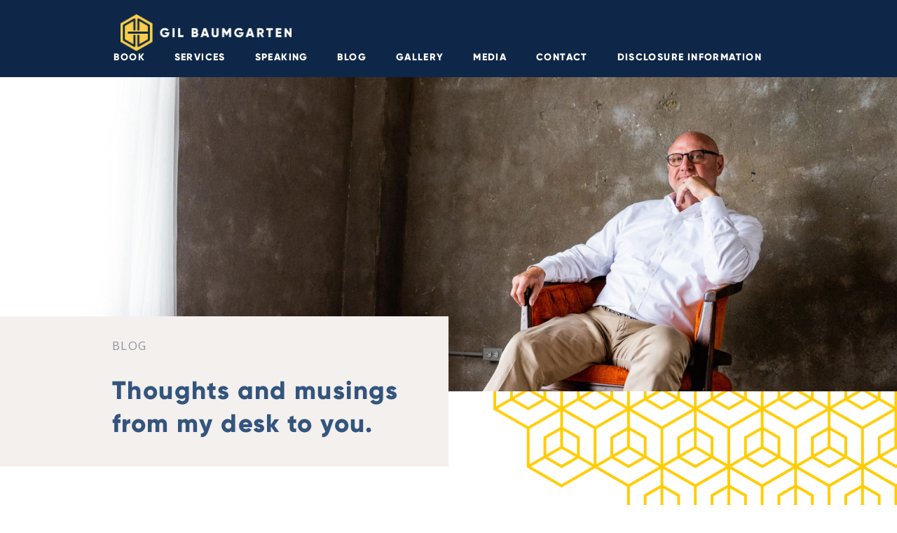

--- FILE ---
content_type: text/html; charset=UTF-8
request_url: https://gilbaumgarten.com/figures-dont-lie-but-liars-do-figure/
body_size: 8813
content:

<!DOCTYPE html>
<html lang="en-US">
<script type="text/javascript">if(!gform){window.addEventListener("DOMContentLoaded",function(){gform.domLoaded=!0});var gform={domLoaded:!1,initializeOnLoaded:function(o){gform.domLoaded?o():window.addEventListener("DOMContentLoaded",o)},hooks:{action:{},filter:{}},addAction:function(o,n,r,t){gform.addHook("action",o,n,r,t)},addFilter:function(o,n,r,t){gform.addHook("filter",o,n,r,t)},doAction:function(o){gform.doHook("action",o,arguments)},applyFilters:function(o){return gform.doHook("filter",o,arguments)},removeAction:function(o,n){gform.removeHook("action",o,n)},removeFilter:function(o,n,r){gform.removeHook("filter",o,n,r)},addHook:function(o,n,r,t,i){null==gform.hooks[o][n]&&(gform.hooks[o][n]=[]);var e=gform.hooks[o][n];null==i&&(i=n+"_"+e.length),null==t&&(t=10),gform.hooks[o][n].push({tag:i,callable:r,priority:t})},doHook:function(o,n,r){if(r=Array.prototype.slice.call(r,1),null!=gform.hooks[o][n]){var t,i=gform.hooks[o][n];i.sort(function(o,n){return o.priority-n.priority});for(var e=0;e<i.length;e++)"function"!=typeof(t=i[e].callable)&&(t=window[t]),"action"==o?t.apply(null,r):r[0]=t.apply(null,r)}if("filter"==o)return r[0]},removeHook:function(o,n,r,t){if(null!=gform.hooks[o][n])for(var i=gform.hooks[o][n],e=i.length-1;0<=e;e--)null!=t&&t!=i[e].tag||null!=r&&r!=i[e].priority||i.splice(e,1)}}}</script>
    <meta charset="utf-8">
    <meta http-equiv="X-UA-Compatible" content="IE=edge">
    <meta name="viewport" content="width=device-width, initial-scale=1, minimum-scale=1, maximum-scale=5">
    <meta name="description" content="Gil Baumgarten is a disruptive wealth management pioneer whose experience from decades of advising and observing financial markets helps prepare investors to navigate their investments successfully through a self-aware and cost-sensitive methodology.">


            <!-- Global site tag (gtag.js) - Google Analytics -->
        <script async src="https://www.googletagmanager.com/gtag/js?id=G-58ZZRJG0FJ"></script>
        <script>
            window.dataLayer = window.dataLayer || [];
            function gtag(){dataLayer.push(arguments);}
            gtag('js', new Date());

            gtag('config', 'G-58ZZRJG0FJ');
        </script>
        <meta name="facebook-domain-verification" content="nttj2o3x6074k6eewl1gcxa5a6v1wb" />
        
    <title>Figures Don’t Lie, But Liars Do Figure &#x2d; Gil Baumgarten</title>

<!-- The SEO Framework by Sybre Waaijer -->
<meta name="robots" content="max-snippet:-1,max-image-preview:standard,max-video-preview:-1" />
<meta name="description" content="A new study released in October 2021 revealed the sneaky behavior of mutual fund managers in selecting their comparative benchmarks." />
<meta property="og:image" content="https://gilbaumgarten.com/app/uploads/2022/07/markus-winkler-IrRbSND5EUc-unsplash-scaled-e1642022383374.jpg" />
<meta property="og:image:width" content="1000" />
<meta property="og:image:height" content="667" />
<meta property="og:image:alt" content="funds" />
<meta property="og:locale" content="en_US" />
<meta property="og:type" content="article" />
<meta property="og:title" content="Figures Don’t Lie, But Liars Do Figure" />
<meta property="og:description" content="A new study released in October 2021 revealed the sneaky behavior of mutual fund managers in selecting their comparative benchmarks." />
<meta property="og:url" content="https://gilbaumgarten.com/figures-dont-lie-but-liars-do-figure/" />
<meta property="og:site_name" content="Gil Baumgarten" />
<meta property="og:updated_time" content="2022-07-12T18:59+00:00" />
<meta property="article:published_time" content="2022-07-12T18:59+00:00" />
<meta property="article:modified_time" content="2022-07-12T18:59+00:00" />
<meta name="twitter:card" content="summary_large_image" />
<meta name="twitter:title" content="Figures Don’t Lie, But Liars Do Figure" />
<meta name="twitter:description" content="A new study released in October 2021 revealed the sneaky behavior of mutual fund managers in selecting their comparative benchmarks." />
<meta name="twitter:image" content="https://gilbaumgarten.com/app/uploads/2022/07/markus-winkler-IrRbSND5EUc-unsplash-scaled-e1642022383374.jpg" />
<meta name="twitter:image:alt" content="funds" />
<link rel="canonical" href="https://gilbaumgarten.com/figures-dont-lie-but-liars-do-figure/" />
<script type="application/ld+json">{"@context":"https://schema.org","@type":"BreadcrumbList","itemListElement":[{"@type":"ListItem","position":1,"item":{"@id":"https://gilbaumgarten.com/","name":"Gil Baumgarten, Houston Financial Advisor &#038; Author"}},{"@type":"ListItem","position":2,"item":{"@id":"https://gilbaumgarten.com/category/uncategorized/","name":"Uncategorized"}},{"@type":"ListItem","position":3,"item":{"@id":"https://gilbaumgarten.com/figures-dont-lie-but-liars-do-figure/","name":"Figures Don\u2019t Lie, But Liars Do Figure"}}]}</script>
<!-- / The SEO Framework by Sybre Waaijer | 4.55ms meta | 0.30ms boot -->

<link rel='dns-prefetch' href='//www.googletagmanager.com' />
<link rel='stylesheet' id='classic-theme-styles-css' href='https://gilbaumgarten.com/wp/wp-includes/css/classic-themes.min.css?ver=6.2.2' media='all' />
<style id='global-styles-inline-css'>
body{--wp--preset--color--black: #000000;--wp--preset--color--cyan-bluish-gray: #abb8c3;--wp--preset--color--white: #ffffff;--wp--preset--color--pale-pink: #f78da7;--wp--preset--color--vivid-red: #cf2e2e;--wp--preset--color--luminous-vivid-orange: #ff6900;--wp--preset--color--luminous-vivid-amber: #fcb900;--wp--preset--color--light-green-cyan: #7bdcb5;--wp--preset--color--vivid-green-cyan: #00d084;--wp--preset--color--pale-cyan-blue: #8ed1fc;--wp--preset--color--vivid-cyan-blue: #0693e3;--wp--preset--color--vivid-purple: #9b51e0;--wp--preset--gradient--vivid-cyan-blue-to-vivid-purple: linear-gradient(135deg,rgba(6,147,227,1) 0%,rgb(155,81,224) 100%);--wp--preset--gradient--light-green-cyan-to-vivid-green-cyan: linear-gradient(135deg,rgb(122,220,180) 0%,rgb(0,208,130) 100%);--wp--preset--gradient--luminous-vivid-amber-to-luminous-vivid-orange: linear-gradient(135deg,rgba(252,185,0,1) 0%,rgba(255,105,0,1) 100%);--wp--preset--gradient--luminous-vivid-orange-to-vivid-red: linear-gradient(135deg,rgba(255,105,0,1) 0%,rgb(207,46,46) 100%);--wp--preset--gradient--very-light-gray-to-cyan-bluish-gray: linear-gradient(135deg,rgb(238,238,238) 0%,rgb(169,184,195) 100%);--wp--preset--gradient--cool-to-warm-spectrum: linear-gradient(135deg,rgb(74,234,220) 0%,rgb(151,120,209) 20%,rgb(207,42,186) 40%,rgb(238,44,130) 60%,rgb(251,105,98) 80%,rgb(254,248,76) 100%);--wp--preset--gradient--blush-light-purple: linear-gradient(135deg,rgb(255,206,236) 0%,rgb(152,150,240) 100%);--wp--preset--gradient--blush-bordeaux: linear-gradient(135deg,rgb(254,205,165) 0%,rgb(254,45,45) 50%,rgb(107,0,62) 100%);--wp--preset--gradient--luminous-dusk: linear-gradient(135deg,rgb(255,203,112) 0%,rgb(199,81,192) 50%,rgb(65,88,208) 100%);--wp--preset--gradient--pale-ocean: linear-gradient(135deg,rgb(255,245,203) 0%,rgb(182,227,212) 50%,rgb(51,167,181) 100%);--wp--preset--gradient--electric-grass: linear-gradient(135deg,rgb(202,248,128) 0%,rgb(113,206,126) 100%);--wp--preset--gradient--midnight: linear-gradient(135deg,rgb(2,3,129) 0%,rgb(40,116,252) 100%);--wp--preset--duotone--dark-grayscale: url('#wp-duotone-dark-grayscale');--wp--preset--duotone--grayscale: url('#wp-duotone-grayscale');--wp--preset--duotone--purple-yellow: url('#wp-duotone-purple-yellow');--wp--preset--duotone--blue-red: url('#wp-duotone-blue-red');--wp--preset--duotone--midnight: url('#wp-duotone-midnight');--wp--preset--duotone--magenta-yellow: url('#wp-duotone-magenta-yellow');--wp--preset--duotone--purple-green: url('#wp-duotone-purple-green');--wp--preset--duotone--blue-orange: url('#wp-duotone-blue-orange');--wp--preset--font-size--small: 13px;--wp--preset--font-size--medium: 20px;--wp--preset--font-size--large: 36px;--wp--preset--font-size--x-large: 42px;--wp--preset--spacing--20: 0.44rem;--wp--preset--spacing--30: 0.67rem;--wp--preset--spacing--40: 1rem;--wp--preset--spacing--50: 1.5rem;--wp--preset--spacing--60: 2.25rem;--wp--preset--spacing--70: 3.38rem;--wp--preset--spacing--80: 5.06rem;--wp--preset--shadow--natural: 6px 6px 9px rgba(0, 0, 0, 0.2);--wp--preset--shadow--deep: 12px 12px 50px rgba(0, 0, 0, 0.4);--wp--preset--shadow--sharp: 6px 6px 0px rgba(0, 0, 0, 0.2);--wp--preset--shadow--outlined: 6px 6px 0px -3px rgba(255, 255, 255, 1), 6px 6px rgba(0, 0, 0, 1);--wp--preset--shadow--crisp: 6px 6px 0px rgba(0, 0, 0, 1);}:where(.is-layout-flex){gap: 0.5em;}body .is-layout-flow > .alignleft{float: left;margin-inline-start: 0;margin-inline-end: 2em;}body .is-layout-flow > .alignright{float: right;margin-inline-start: 2em;margin-inline-end: 0;}body .is-layout-flow > .aligncenter{margin-left: auto !important;margin-right: auto !important;}body .is-layout-constrained > .alignleft{float: left;margin-inline-start: 0;margin-inline-end: 2em;}body .is-layout-constrained > .alignright{float: right;margin-inline-start: 2em;margin-inline-end: 0;}body .is-layout-constrained > .aligncenter{margin-left: auto !important;margin-right: auto !important;}body .is-layout-constrained > :where(:not(.alignleft):not(.alignright):not(.alignfull)){max-width: var(--wp--style--global--content-size);margin-left: auto !important;margin-right: auto !important;}body .is-layout-constrained > .alignwide{max-width: var(--wp--style--global--wide-size);}body .is-layout-flex{display: flex;}body .is-layout-flex{flex-wrap: wrap;align-items: center;}body .is-layout-flex > *{margin: 0;}:where(.wp-block-columns.is-layout-flex){gap: 2em;}.has-black-color{color: var(--wp--preset--color--black) !important;}.has-cyan-bluish-gray-color{color: var(--wp--preset--color--cyan-bluish-gray) !important;}.has-white-color{color: var(--wp--preset--color--white) !important;}.has-pale-pink-color{color: var(--wp--preset--color--pale-pink) !important;}.has-vivid-red-color{color: var(--wp--preset--color--vivid-red) !important;}.has-luminous-vivid-orange-color{color: var(--wp--preset--color--luminous-vivid-orange) !important;}.has-luminous-vivid-amber-color{color: var(--wp--preset--color--luminous-vivid-amber) !important;}.has-light-green-cyan-color{color: var(--wp--preset--color--light-green-cyan) !important;}.has-vivid-green-cyan-color{color: var(--wp--preset--color--vivid-green-cyan) !important;}.has-pale-cyan-blue-color{color: var(--wp--preset--color--pale-cyan-blue) !important;}.has-vivid-cyan-blue-color{color: var(--wp--preset--color--vivid-cyan-blue) !important;}.has-vivid-purple-color{color: var(--wp--preset--color--vivid-purple) !important;}.has-black-background-color{background-color: var(--wp--preset--color--black) !important;}.has-cyan-bluish-gray-background-color{background-color: var(--wp--preset--color--cyan-bluish-gray) !important;}.has-white-background-color{background-color: var(--wp--preset--color--white) !important;}.has-pale-pink-background-color{background-color: var(--wp--preset--color--pale-pink) !important;}.has-vivid-red-background-color{background-color: var(--wp--preset--color--vivid-red) !important;}.has-luminous-vivid-orange-background-color{background-color: var(--wp--preset--color--luminous-vivid-orange) !important;}.has-luminous-vivid-amber-background-color{background-color: var(--wp--preset--color--luminous-vivid-amber) !important;}.has-light-green-cyan-background-color{background-color: var(--wp--preset--color--light-green-cyan) !important;}.has-vivid-green-cyan-background-color{background-color: var(--wp--preset--color--vivid-green-cyan) !important;}.has-pale-cyan-blue-background-color{background-color: var(--wp--preset--color--pale-cyan-blue) !important;}.has-vivid-cyan-blue-background-color{background-color: var(--wp--preset--color--vivid-cyan-blue) !important;}.has-vivid-purple-background-color{background-color: var(--wp--preset--color--vivid-purple) !important;}.has-black-border-color{border-color: var(--wp--preset--color--black) !important;}.has-cyan-bluish-gray-border-color{border-color: var(--wp--preset--color--cyan-bluish-gray) !important;}.has-white-border-color{border-color: var(--wp--preset--color--white) !important;}.has-pale-pink-border-color{border-color: var(--wp--preset--color--pale-pink) !important;}.has-vivid-red-border-color{border-color: var(--wp--preset--color--vivid-red) !important;}.has-luminous-vivid-orange-border-color{border-color: var(--wp--preset--color--luminous-vivid-orange) !important;}.has-luminous-vivid-amber-border-color{border-color: var(--wp--preset--color--luminous-vivid-amber) !important;}.has-light-green-cyan-border-color{border-color: var(--wp--preset--color--light-green-cyan) !important;}.has-vivid-green-cyan-border-color{border-color: var(--wp--preset--color--vivid-green-cyan) !important;}.has-pale-cyan-blue-border-color{border-color: var(--wp--preset--color--pale-cyan-blue) !important;}.has-vivid-cyan-blue-border-color{border-color: var(--wp--preset--color--vivid-cyan-blue) !important;}.has-vivid-purple-border-color{border-color: var(--wp--preset--color--vivid-purple) !important;}.has-vivid-cyan-blue-to-vivid-purple-gradient-background{background: var(--wp--preset--gradient--vivid-cyan-blue-to-vivid-purple) !important;}.has-light-green-cyan-to-vivid-green-cyan-gradient-background{background: var(--wp--preset--gradient--light-green-cyan-to-vivid-green-cyan) !important;}.has-luminous-vivid-amber-to-luminous-vivid-orange-gradient-background{background: var(--wp--preset--gradient--luminous-vivid-amber-to-luminous-vivid-orange) !important;}.has-luminous-vivid-orange-to-vivid-red-gradient-background{background: var(--wp--preset--gradient--luminous-vivid-orange-to-vivid-red) !important;}.has-very-light-gray-to-cyan-bluish-gray-gradient-background{background: var(--wp--preset--gradient--very-light-gray-to-cyan-bluish-gray) !important;}.has-cool-to-warm-spectrum-gradient-background{background: var(--wp--preset--gradient--cool-to-warm-spectrum) !important;}.has-blush-light-purple-gradient-background{background: var(--wp--preset--gradient--blush-light-purple) !important;}.has-blush-bordeaux-gradient-background{background: var(--wp--preset--gradient--blush-bordeaux) !important;}.has-luminous-dusk-gradient-background{background: var(--wp--preset--gradient--luminous-dusk) !important;}.has-pale-ocean-gradient-background{background: var(--wp--preset--gradient--pale-ocean) !important;}.has-electric-grass-gradient-background{background: var(--wp--preset--gradient--electric-grass) !important;}.has-midnight-gradient-background{background: var(--wp--preset--gradient--midnight) !important;}.has-small-font-size{font-size: var(--wp--preset--font-size--small) !important;}.has-medium-font-size{font-size: var(--wp--preset--font-size--medium) !important;}.has-large-font-size{font-size: var(--wp--preset--font-size--large) !important;}.has-x-large-font-size{font-size: var(--wp--preset--font-size--x-large) !important;}
.wp-block-navigation a:where(:not(.wp-element-button)){color: inherit;}
:where(.wp-block-columns.is-layout-flex){gap: 2em;}
.wp-block-pullquote{font-size: 1.5em;line-height: 1.6;}
</style>
<link rel='stylesheet' id='app-css-css' href='https://gilbaumgarten.com/app/themes/gilbaumgarten/assets/dist/css/app.css?ver=240529-173646' media='all' />

<!-- Google Analytics snippet added by Site Kit -->
<script type='text/javascript' src='https://www.googletagmanager.com/gtag/js?id=UA-196983380-1' id='google_gtagjs-js' async></script>
<script type='text/javascript' id='google_gtagjs-js-after'>
window.dataLayer = window.dataLayer || [];function gtag(){dataLayer.push(arguments);}
gtag('set', 'linker', {"domains":["gilbaumgarten.com"]} );
gtag("js", new Date());
gtag("set", "developer_id.dZTNiMT", true);
gtag("config", "UA-196983380-1", {"anonymize_ip":true});
</script>

<!-- End Google Analytics snippet added by Site Kit -->
<meta name="generator" content="Site Kit by Google 1.103.0" />
<!-- Google Tag Manager snippet added by Site Kit -->
<script type="text/javascript">
			( function( w, d, s, l, i ) {
				w[l] = w[l] || [];
				w[l].push( {'gtm.start': new Date().getTime(), event: 'gtm.js'} );
				var f = d.getElementsByTagName( s )[0],
					j = d.createElement( s ), dl = l != 'dataLayer' ? '&l=' + l : '';
				j.async = true;
				j.src = 'https://www.googletagmanager.com/gtm.js?id=' + i + dl;
				f.parentNode.insertBefore( j, f );
			} )( window, document, 'script', 'dataLayer', 'GTM-KTC2VK2' );
			
</script>

<!-- End Google Tag Manager snippet added by Site Kit -->
<link rel="icon" href="https://gilbaumgarten.com/app/uploads/2021/05/cropped-Copy-of-Untitled-2-32x32.png" sizes="32x32">
<link rel="icon" href="https://gilbaumgarten.com/app/uploads/2021/05/cropped-Copy-of-Untitled-2-192x192.png" sizes="192x192">
<link rel="apple-touch-icon" href="https://gilbaumgarten.com/app/uploads/2021/05/cropped-Copy-of-Untitled-2-180x180.png">
<meta name="msapplication-TileImage" content="https://gilbaumgarten.com/app/uploads/2021/05/cropped-Copy-of-Untitled-2-270x270.png">
</head>
<body class="post-template-default single single-post postid-214 single-format-standard wp-embed-responsive figures-dont-lie-but-liars-do-figure">
    <main id="app">
        <header id="global-header">
            <div class="container">
                <div class="row align-items-center justify-content-between">
                    <div class="col">
                        <a href="/" id="logo">Gil Baumgarten</a>
                    </div>
                    <div class="col d-flex justify-content-end">
                        <nav id="primary-nav">
                            <div class="menu-primary-navigation-container"><ul id="menu-primary-navigation" class="menu"><li id="menu-item-21" class="menu-item menu-item-type-post_type menu-item-object-page menu-item-21"><a href="https://gilbaumgarten.com/book/">Book</a></li>
<li id="menu-item-22" class="menu-item menu-item-type-post_type menu-item-object-page menu-item-22"><a href="https://gilbaumgarten.com/services/">Services</a></li>
<li id="menu-item-23" class="menu-item menu-item-type-post_type menu-item-object-page menu-item-23"><a href="https://gilbaumgarten.com/speaking/">Speaking</a></li>
<li id="menu-item-20" class="menu-item menu-item-type-post_type menu-item-object-page current_page_parent menu-item-20"><a href="https://gilbaumgarten.com/blog/">Blog</a></li>
<li id="menu-item-26" class="menu-item menu-item-type-post_type menu-item-object-page menu-item-26"><a href="https://gilbaumgarten.com/gallery/">Gallery</a></li>
<li id="menu-item-180" class="menu-item menu-item-type-post_type menu-item-object-page menu-item-180"><a href="https://gilbaumgarten.com/media/">Media</a></li>
<li id="menu-item-78" class="menu-item menu-item-type-post_type menu-item-object-page menu-item-78"><a href="https://gilbaumgarten.com/contact/">Contact</a></li>
<li id="menu-item-285" class="menu-item menu-item-type-post_type menu-item-object-page menu-item-285"><a href="https://gilbaumgarten.com/disclosure-information/">Disclosure Information</a></li>
</ul></div>                        </nav>
                        <div class="hamburger hamburger--collapse" tabindex="0" aria-label="Menu" role="button" aria-controls="navigation">
                            <div class="hamburger-box">
                                <div class="hamburger-inner"></div>
                            </div>
                        </div>
                    </div>
                </div>
            </div>
        </header>
    <section id="masthead">
    <div class="masthead-photo" style="background-image: url(https://gilbaumgarten.com/app/uploads/2021/05/masthead-blog-2.jpg)"></div>
    <div class="content-block-wrapper">
        <div class="content-block">
            <small>Blog</small>
            <h1>Thoughts and musings from my desk to you.</h1>
        </div>
    </div>
</section>
    
    <section id="blog-post-list" class="section-padded-y with-pattern">
        <div class="container">
            <div class="row d-none d-md-flex">
                <div class="col-12">
                    <nav class="blog-categories-nav">
                        <p>Categories : </p>
                        <ul>
                                                            <li><a href="https://gilbaumgarten.com/tag/advisory-firm/">Advisory Firm</a></li>
                                                            <li><a href="https://gilbaumgarten.com/tag/behavioral-finance/">Behavioral Finance</a></li>
                                                            <li><a href="https://gilbaumgarten.com/tag/bonds/">bonds</a></li>
                                                            <li><a href="https://gilbaumgarten.com/tag/direct-indexing/">direct indexing</a></li>
                                                            <li><a href="https://gilbaumgarten.com/tag/dividends/">Dividends</a></li>
                                                            <li><a href="https://gilbaumgarten.com/tag/economy/">economy</a></li>
                                                            <li><a href="https://gilbaumgarten.com/tag/esg/">ESG</a></li>
                                                            <li><a href="https://gilbaumgarten.com/tag/etf/">ETF</a></li>
                                                            <li><a href="https://gilbaumgarten.com/tag/funds/">funds</a></li>
                                                            <li><a href="https://gilbaumgarten.com/tag/inflation/">inflation</a></li>
                                                            <li><a href="https://gilbaumgarten.com/tag/investing/">Investing</a></li>
                                                            <li><a href="https://gilbaumgarten.com/tag/iras/">IRAs</a></li>
                                                            <li><a href="https://gilbaumgarten.com/tag/market-volatility/">Market Volatility</a></li>
                                                            <li><a href="https://gilbaumgarten.com/tag/percentage-returns/">percentage returns</a></li>
                                                            <li><a href="https://gilbaumgarten.com/tag/step-up-in-basis-rule/">Step-up in Basis Rule</a></li>
                                                            <li><a href="https://gilbaumgarten.com/tag/stock-market/">stock market</a></li>
                                                            <li><a href="https://gilbaumgarten.com/tag/tax-strategy/">Tax Strategy</a></li>
                                                            <li><a href="https://gilbaumgarten.com/tag/unrealized-gain/">Unrealized Gain</a></li>
                                                    </ul>
                    </nav>
                    <a href="#newsletter" class="btn btn-sm mt-2">Sign up for Gil's Musings</a>
                </div>
            </div>

                                <div class="row justify-content-between blog-post-preview">
                <div class="col-12 col-lg-4">
                        <a href="https://segmentwm.com/blog/figures-dont-lie/" target="_blank" rel="noopener">
                                                            <img src="https://gilbaumgarten.com/app/uploads/2022/07/markus-winkler-IrRbSND5EUc-unsplash-scaled-e1642022383374.jpg" alt="Figures Don’t Lie, But Liars Do Figure" class="blog-preview-image">
                                                    </a>
                </div>
                <div class="col-12 col-lg-8 gx-5">
                    <h3><a href="https://segmentwm.com/blog/figures-dont-lie/" target="_blank" rel="noopener">Figures Don’t Lie, But Liars Do Figure</a></h3>
                    <small>funds</small>
                    <p>A new study released in October 2021 revealed the sneaky behavior of mutual fund managers in selecting their comparative benchmarks. The SEC requires mutual funds to illustrate how fund performance compares to an index for 1, 5 &amp; 10 year periods.</p>
                    <a href="https://segmentwm.com/blog/figures-dont-lie/" class="btn btn-light border-left mt-3" target="_blank" rel="noopener">Read More</a>
                </div>
            </div>
                    <div class="row d-none d-md-flex">
                <div class="col-12">
                                    </div>
            </div>
        </div>
    </section>
    <hr>
    <section id="newsletter">
    <div class="container">
        <div class="row justify-content-between align-items-center">
            <div class="col-12 col-md-5">
                <img src="https://gilbaumgarten.com/app/themes/gilbaumgarten/assets/dist/img/ui/gils-musings-wordmark.png" alt="Gil's Musings" class="wordmark-img mb-3">
                <p>Learn about the world of investing from an industry veteran. Gil's Musings are inspired by Gil's thoughts on timely finance topics, stock market trends and the psychology behind smart investments.
                <p>Sign up to receive Gil's Musings directly to your inbox.</p>
            </div>
            <div class="col-12 col-md-5">
                <script type="text/javascript"></script>
                <div class='gf_browser_chrome gform_wrapper gravity-theme' id='gform_wrapper_1' ><div id='gf_1' class='gform_anchor' tabindex='-1'></div><form method='post' enctype='multipart/form-data' target='gform_ajax_frame_1' id='gform_1'  action='/figures-dont-lie-but-liars-do-figure/#gf_1' novalidate>
                        <div class='gform_body gform-body'><div id='gform_fields_1' class='gform_fields top_label form_sublabel_below description_below'><div id="field_1_1" class="gfield gfield_contains_required field_sublabel_below field_description_below hidden_label gfield_visibility_visible" ><label class='gfield_label' for='input_1_1' >Last Name<span class="gfield_required"><span class="gfield_required gfield_required_asterisk">*</span></span></label><div class='ginput_container ginput_container_text'><input name='input_1' id='input_1_1' type='text' value='' class='large'   tabindex='100' placeholder='Last Name' aria-required="true" aria-invalid="false"   /> </div></div><div id="field_1_3" class="gfield gfield--width-full gfield_contains_required field_sublabel_below field_description_below hidden_label gfield_visibility_visible" ><label class='gfield_label' for='input_1_3' >First Name<span class="gfield_required"><span class="gfield_required gfield_required_asterisk">*</span></span></label><div class='ginput_container ginput_container_text'><input name='input_3' id='input_1_3' type='text' value='' class='large'   tabindex='101' placeholder='First Name' aria-required="true" aria-invalid="false"   /> </div></div><div id="field_1_4" class="gfield field_sublabel_below field_description_below hidden_label gfield_visibility_visible" ><label class='gfield_label' for='input_1_4' >Email</label><div class='ginput_container ginput_container_email'>
                            <input name='input_4' id='input_1_4' type='email' value='' class='large' tabindex='102'  placeholder='Email Address'  aria-invalid="false"  />
                        </div></div><div id="field_1_5" class="gfield gform_validation_container field_sublabel_below field_description_below gfield_visibility_visible" ><label class='gfield_label' for='input_1_5' >Comments</label><div class='ginput_container'><input name='input_5' id='input_1_5' type='text' value='' autocomplete='new-password'/></div><div class='gfield_description' id='gfield_description_1_5'>This field is for validation purposes and should be left unchanged.</div></div></div></div>
        <div class='gform_footer top_label'> <input type='submit' id='gform_submit_button_1' class='gform_button button' value='Sign Up' tabindex='103' onclick='if(window["gf_submitting_1"]){return false;}  if( !jQuery("#gform_1")[0].checkValidity || jQuery("#gform_1")[0].checkValidity()){window["gf_submitting_1"]=true;}  ' onkeypress='if( event.keyCode == 13 ){ if(window["gf_submitting_1"]){return false;} if( !jQuery("#gform_1")[0].checkValidity || jQuery("#gform_1")[0].checkValidity()){window["gf_submitting_1"]=true;}  jQuery("#gform_1").trigger("submit",[true]); }' /> <input type='hidden' name='gform_ajax' value='form_id=1&amp;title=&amp;description=&amp;tabindex=100' />
            <input type='hidden' class='gform_hidden' name='is_submit_1' value='1' />
            <input type='hidden' class='gform_hidden' name='gform_submit' value='1' />
            
            <input type='hidden' class='gform_hidden' name='gform_unique_id' value='' />
            <input type='hidden' class='gform_hidden' name='state_1' value='WyJbXSIsImI1NDhhMGNhNjJlYWU0YjI2OTY2YjUwNGY5YzZkNDEyIl0=' />
            <input type='hidden' class='gform_hidden' name='gform_target_page_number_1' id='gform_target_page_number_1' value='0' />
            <input type='hidden' class='gform_hidden' name='gform_source_page_number_1' id='gform_source_page_number_1' value='1' />
            <input type='hidden' name='gform_field_values' value='' />
            
        </div>
                        </form>
                        </div>
                <iframe style='display:none;width:0px;height:0px;' src='about:blank' name='gform_ajax_frame_1' id='gform_ajax_frame_1' title='This iframe contains the logic required to handle Ajax powered Gravity Forms.'></iframe>
                <script type='text/javascript'>gform.initializeOnLoaded( function() {gformInitSpinner( 1, 'https://gilbaumgarten.com/app/plugins/gravityforms/images/spinner.svg' );jQuery('#gform_ajax_frame_1').on('load',function(){var contents = jQuery(this).contents().find('*').html();var is_postback = contents.indexOf('GF_AJAX_POSTBACK') >= 0;if(!is_postback){return;}var form_content = jQuery(this).contents().find('#gform_wrapper_1');var is_confirmation = jQuery(this).contents().find('#gform_confirmation_wrapper_1').length > 0;var is_redirect = contents.indexOf('gformRedirect(){') >= 0;var is_form = form_content.length > 0 && ! is_redirect && ! is_confirmation;var mt = parseInt(jQuery('html').css('margin-top'), 10) + parseInt(jQuery('body').css('margin-top'), 10) + 100;if(is_form){jQuery('#gform_wrapper_1').html(form_content.html());if(form_content.hasClass('gform_validation_error')){jQuery('#gform_wrapper_1').addClass('gform_validation_error');} else {jQuery('#gform_wrapper_1').removeClass('gform_validation_error');}setTimeout( function() { /* delay the scroll by 50 milliseconds to fix a bug in chrome */ jQuery(document).scrollTop(jQuery('#gform_wrapper_1').offset().top - mt); }, 50 );if(window['gformInitDatepicker']) {gformInitDatepicker();}if(window['gformInitPriceFields']) {gformInitPriceFields();}var current_page = jQuery('#gform_source_page_number_1').val();gformInitSpinner( 1, 'https://gilbaumgarten.com/app/plugins/gravityforms/images/spinner.svg' );jQuery(document).trigger('gform_page_loaded', [1, current_page]);window['gf_submitting_1'] = false;}else if(!is_redirect){var confirmation_content = jQuery(this).contents().find('.GF_AJAX_POSTBACK').html();if(!confirmation_content){confirmation_content = contents;}setTimeout(function(){jQuery('#gform_wrapper_1').replaceWith(confirmation_content);jQuery(document).scrollTop(jQuery('#gf_1').offset().top - mt);jQuery(document).trigger('gform_confirmation_loaded', [1]);window['gf_submitting_1'] = false;wp.a11y.speak(jQuery('#gform_confirmation_message_1').text());}, 50);}else{jQuery('#gform_1').append(contents);if(window['gformRedirect']) {gformRedirect();}}jQuery(document).trigger('gform_post_render', [1, current_page]);} );} );</script>            </div>
        </div>
    </div>
</section>

        <footer id="global-footer">
            <div class="container">
                <div class="row align-items-center">
                    <div class="col-12 col-lg-12 col-xl-3 pb-5 pb-md-0">
                        <a href="/" id="logo-footer">Gil Baumgarten</a>
                    </div>
                    <div class="col-12 col-md-6 col-lg-4 col-xl-3 pb-5 pb-md-0">
                        <h5>Get in touch</h5>
                        <p><strong>E:</strong> <a href="mailto:hello@gilbaumgarten.com">info@segmentwm.com</a><br /><strong>P:</strong> <a href="tel:7138007150">713.800.7150</a></p>
                    </div>
                    <div class="col-12 col-md-6 col-lg-4 col-xl-3 pb-5 pb-md-0">
                        <h5>Address</h5>
                        <p><a href="https://goo.gl/maps/KdvxaSHufGnt9AaH6" target="_blank" rel="noopener">3040 Post Oak Blvd. Ste. 1725<br/>Houston, TX 77056</a></p>                   
                    </div>
                    <div class="col-12 col-md-6 col-lg-4 col-xl-3 pb-5 pb-md-4">
                        <h5>Gil's Wealth Management Firm</h5>
                        <p>
                            <a href="https://segmentwm.com/" target="_blank" rel="noopener">Segment Wealth Management</a><br />
                            <a href="/disclosure-information">Disclosure Information</a>
                        </p>
                    </div>
                    <div class="col-12 pt-5">
                        <p>&copy;2026 Gil Baumgarten. All Rights Reserved</p>
                    </div>
                </div>
            </div>
        </footer>
    </main>
    		<!-- Google Tag Manager (noscript) snippet added by Site Kit -->
		<noscript>
			<iframe src="https://www.googletagmanager.com/ns.html?id=GTM-KTC2VK2" height="0" width="0" style="display:none;visibility:hidden"></iframe>
		</noscript>
		<!-- End Google Tag Manager (noscript) snippet added by Site Kit -->
		<link rel='stylesheet' id='gform_basic-css' href='https://gilbaumgarten.com/app/plugins/gravityforms/css/basic.min.css?ver=2.5.2.4' media='all' />
<link rel='stylesheet' id='gform_theme_ie11-css' href='https://gilbaumgarten.com/app/plugins/gravityforms/css/theme-ie11.min.css?ver=2.5.2.4' media='all' />
<link rel='stylesheet' id='gform_theme-css' href='https://gilbaumgarten.com/app/plugins/gravityforms/css/theme.min.css?ver=2.5.2.4' media='all' />
<script type='text/javascript' src='https://gilbaumgarten.com/app/themes/gilbaumgarten/assets/dist/js/app.js?ver=230627-01751' id='app-js-js'></script>
<script type='text/javascript' src='https://gilbaumgarten.com/wp/wp-includes/js/dist/vendor/wp-polyfill-inert.min.js?ver=3.1.2' id='wp-polyfill-inert-js'></script>
<script type='text/javascript' src='https://gilbaumgarten.com/wp/wp-includes/js/dist/vendor/regenerator-runtime.min.js?ver=0.13.11' id='regenerator-runtime-js'></script>
<script type='text/javascript' src='https://gilbaumgarten.com/wp/wp-includes/js/dist/vendor/wp-polyfill.min.js?ver=3.15.0' id='wp-polyfill-js'></script>
<script type='text/javascript' src='https://gilbaumgarten.com/wp/wp-includes/js/dist/dom-ready.min.js?ver=392bdd43726760d1f3ca' id='wp-dom-ready-js'></script>
<script type='text/javascript' src='https://gilbaumgarten.com/wp/wp-includes/js/dist/hooks.min.js?ver=4169d3cf8e8d95a3d6d5' id='wp-hooks-js'></script>
<script type='text/javascript' src='https://gilbaumgarten.com/wp/wp-includes/js/dist/i18n.min.js?ver=9e794f35a71bb98672ae' id='wp-i18n-js'></script>
<script type='text/javascript' id='wp-i18n-js-after'>
wp.i18n.setLocaleData( { 'text direction\u0004ltr': [ 'ltr' ] } );
</script>
<script type='text/javascript' src='https://gilbaumgarten.com/wp/wp-includes/js/dist/a11y.min.js?ver=ecce20f002eda4c19664' id='wp-a11y-js'></script>
<script type='text/javascript' src='https://gilbaumgarten.com/wp/wp-includes/js/jquery/jquery.min.js?ver=3.6.4' id='jquery-core-js'></script>
<script type='text/javascript' src='https://gilbaumgarten.com/wp/wp-includes/js/jquery/jquery-migrate.min.js?ver=3.4.0' id='jquery-migrate-js'></script>
<script type='text/javascript' defer='defer' src='https://gilbaumgarten.com/app/plugins/gravityforms/js/jquery.json.min.js?ver=2.5.2.4' id='gform_json-js'></script>
<script type='text/javascript' id='gform_gravityforms-js-extra'>
/* <![CDATA[ */
var gform_i18n = {"datepicker":{"days":{"monday":"Mon","tuesday":"Tue","wednesday":"Wed","thursday":"Thu","friday":"Fri","saturday":"Sat","sunday":"Sun"},"months":{"january":"January","february":"February","march":"March","april":"April","may":"May","june":"June","july":"July","august":"August","september":"September","october":"October","november":"November","december":"December"}}};
var gf_global = {"gf_currency_config":{"name":"U.S. Dollar","symbol_left":"$","symbol_right":"","symbol_padding":"","thousand_separator":",","decimal_separator":".","decimals":2},"base_url":"https:\/\/gilbaumgarten.com\/app\/plugins\/gravityforms","number_formats":[],"spinnerUrl":"https:\/\/gilbaumgarten.com\/app\/plugins\/gravityforms\/images\/spinner.svg","strings":{"newRowAdded":"New row added.","rowRemoved":"Row removed","formSaved":"The form has been saved.  The content contains the link to return and complete the form."}};
var gf_legacy_multi = {"1":""};
/* ]]> */
</script>
<script type='text/javascript' defer='defer' src='https://gilbaumgarten.com/app/plugins/gravityforms/js/gravityforms.min.js?ver=2.5.2.4' id='gform_gravityforms-js'></script>
<script type='text/javascript' defer='defer' src='https://gilbaumgarten.com/app/plugins/gravityforms/js/placeholders.jquery.min.js?ver=2.5.2.4' id='gform_placeholder-js'></script>
<script type='text/javascript'> gform.initializeOnLoaded( function() { jQuery(document).on('gform_post_render', function(event, formId, currentPage){if(formId == 1) {if(typeof Placeholders != 'undefined'){
                        Placeholders.enable();
                    }} } );jQuery(document).bind('gform_post_conditional_logic', function(event, formId, fields, isInit){} ) } );</script><script type='text/javascript'> gform.initializeOnLoaded( function() { jQuery(document).trigger('gform_post_render', [1, 1]) } ); </script></body>
</html>